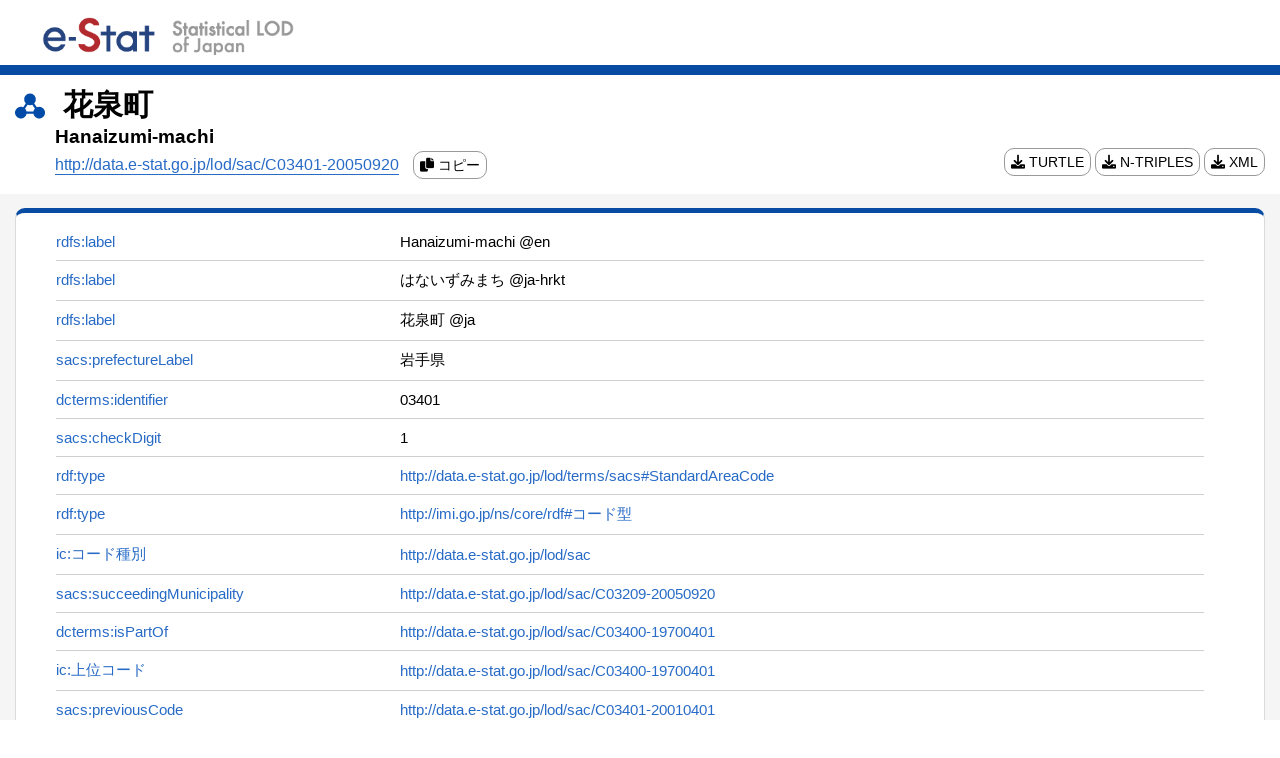

--- FILE ---
content_type: text/html;charset=UTF-8
request_url: http://data.e-stat.go.jp/lod/page/sac/C03401-20050920
body_size: 3853
content:
<!DOCTYPE html>
<html lang="ja">

  
  <head>
      
        <title>花泉町 | Statistical LOD of Japan</title>
      
      
      <link rel="alternate" type="application/rdf+xml"
        href="/data/sac/C03401-20050920" title="RDF" />
      <link rel="stylesheet" type="text/css"
        href="/lod/static/css/style.css" />
      <link rel="stylesheet" type="text/css"
        href="/lod/static/css/all.css" />
      <script type="text/javascript" src="/lod/static/js/script.js"></script>
      <meta http-equiv="Content-Type" content="text/html; charset=UTF-8" />
      <meta name="viewport" content="width=device-width,initial-scale=1">
      <meta name="format-detection" content="telephone=no">
      <link rel="icon"
        href="/lod/static/img/favicon.ico" />
      <script type="application/ld+json">    {"@context":"https://schema.org/","@type":"Dataset","description":"名称：花泉町","name":"花泉町","identifier":["03401"],"license":"https://www.e-stat.go.jp/terms-of-use"}</script>
      
<!-- Matomo -->
<script>
  var _paq = window._paq = window._paq || [];
  /* tracker methods like "setCustomDimension" should be called before "trackPageView" */
  _paq.push(['trackPageView']);
  _paq.push(['enableLinkTracking']);
  (function() {
    var u="//data.e-stat.go.jp/matomo/";
    _paq.push(['setTrackerUrl', u+'matomo.php']);
    _paq.push(['setSiteId', '4']);
    var d=document, g=d.createElement('script'), s=d.getElementsByTagName('script')[0];
    g.async=true; g.src=u+'matomo.js'; s.parentNode.insertBefore(g,s);
  })();
</script>
<!-- End Matomo Code -->

    </head><div>
      <div class="meta-header">
        <div class="header_container">
          <h1 class="header_title">
            <a class="uri" href="/" >
              
              
              
              
                <img
                  class="lodlogo" src="/lod/static/img/logo_LOD_en.png" alt="e-Stat 統計LOD" />
              
            </a>
          </h1>
          <div class="header_nav">
            <ul>
              
              
            </ul>
          </div>
        </div>
      </div>
      <div class="meta-uri-container meta-uri-title-area">
        
        
        
        
        
        <div class="meta-uri-title-main">
          <img src="/lod/static/img/pict_h_meta.svg" alt="メタデータ名" />
            <span>花泉町</span>
        </div>
        <div class="meta-uri-title-list">
          
            <div class="meta-uri-title-sub">Hanaizumi-machi</div>
          
          <div class="meta-uri-rdf-link-area">
            <div class="meta-uri-rdf-link-text">
              
                <a id="url" href="http://data.e-stat.go.jp/lod/sac/C03401-20050920" target="_blank" rel="noopener noreferrer">http://data.e-stat.go.jp/lod/sac/C03401-20050920</a>
                <a class="meta-uri-rdf-link copy-link" href="javascript:void(0);" onclick="copyToClipboard();">
                  <i class="fa fa-copy" aria-hidden="true"></i>
                  <span id="copy">コピー</span>
                </a>
              
              <div class="meta-uri-auxiliary-code">
              </div>
            </div>
            <div class="meta-uri-rdf-link-container">
              <a class="meta-uri-rdf-link" href="/lod/data/sac/C03401-20050920?extension=ttl">
                <i class="fa fa-download" aria-hidden="true"></i>
                TURTLE
              </a>
              <a class="meta-uri-rdf-link" href="/lod/data/sac/C03401-20050920?extension=nt">
                <i class="fa fa-download" aria-hidden="true"></i>
                N-TRIPLES
              </a>
              <a class="meta-uri-rdf-link" href="/lod/data/sac/C03401-20050920?extension=xml">
                <i class="fa fa-download" aria-hidden="true"></i>
                XML
              </a>
            </div>
          </div>
        </div>
        
        
      </div>
    </div>

  <main id="meta_uri_main" class="meta-uri-main">
    <div class="meta-uri-container meta-uri-main-area">
      
      
      <div id="meta-uri-data-area" class="meta-uri-data-area" style="border-top:5px solid #084ba2">
        <div class="meta-uri-data">
          
            
            
    <table class="meta-uri-table meta-uri-property-table">
      
        <tr>
          
          <td style="vertical-align:top;">
              <div class="sticky-container">
              <div class="sticky-top">
              
              
              <a class="uri" href="http://www.w3.org/2000/01/rdf-schema/label" target="_blank" rel="noopener noreferrer" title="http://www.w3.org/2000/01/rdf-schema/label">
              
                rdfs:label
              
              
              </a>
              
              </div>
              </div>
          </td>
          
          

          
          <td>
            <div class="sticky-container-for-all">

            <div class="sticky-top-for-mobile">
              
              <a class="uri" href="http://www.w3.org/2000/01/rdf-schema/label" target="_blank" rel="noopener noreferrer" title="http://www.w3.org/2000/01/rdf-schema/label">
              
                rdfs:label
              
              
              </a>
            </div>

            <div class="content-for-middle">
            
            
            
            
              
              
                
                
                  Hanaizumi-machi
                
              
            
            
            
              @en
            
            
            
            </div>
            </div>
          </td>
          
          

        </tr>
      
        <tr>
          
          <td style="vertical-align:top;">
              <div class="sticky-container">
              <div class="sticky-top">
              
              
              <a class="uri" href="http://www.w3.org/2000/01/rdf-schema/label" target="_blank" rel="noopener noreferrer" title="http://www.w3.org/2000/01/rdf-schema/label">
              
                rdfs:label
              
              
              </a>
              
              </div>
              </div>
          </td>
          
          

          
          <td>
            <div class="sticky-container-for-all">

            <div class="sticky-top-for-mobile">
              
              <a class="uri" href="http://www.w3.org/2000/01/rdf-schema/label" target="_blank" rel="noopener noreferrer" title="http://www.w3.org/2000/01/rdf-schema/label">
              
                rdfs:label
              
              
              </a>
            </div>

            <div class="content-for-middle">
            
            
            
            
              
              
                
                
                  はないずみまち
                
              
            
            
            
              @ja-hrkt
            
            
            
            </div>
            </div>
          </td>
          
          

        </tr>
      
        <tr>
          
          <td style="vertical-align:top;">
              <div class="sticky-container">
              <div class="sticky-top">
              
              
              <a class="uri" href="http://www.w3.org/2000/01/rdf-schema/label" target="_blank" rel="noopener noreferrer" title="http://www.w3.org/2000/01/rdf-schema/label">
              
                rdfs:label
              
              
              </a>
              
              </div>
              </div>
          </td>
          
          

          
          <td>
            <div class="sticky-container-for-all">

            <div class="sticky-top-for-mobile">
              
              <a class="uri" href="http://www.w3.org/2000/01/rdf-schema/label" target="_blank" rel="noopener noreferrer" title="http://www.w3.org/2000/01/rdf-schema/label">
              
                rdfs:label
              
              
              </a>
            </div>

            <div class="content-for-middle">
            
            
            
            
              
              
                
                
                  花泉町
                
              
            
            
            
              @ja
            
            
            
            </div>
            </div>
          </td>
          
          

        </tr>
      
        <tr>
          
          <td style="vertical-align:top;">
              <div class="sticky-container">
              <div class="sticky-top">
              
              
              <a class="uri" href="http://data.e-stat.go.jp/lod/terms/sacs/prefectureLabel" target="_blank" rel="noopener noreferrer" title="http://data.e-stat.go.jp/lod/terms/sacs/prefectureLabel">
              
                sacs:prefectureLabel
              
              
              </a>
              
              </div>
              </div>
          </td>
          
          

          
          <td>
            <div class="sticky-container-for-all">

            <div class="sticky-top-for-mobile">
              
              <a class="uri" href="http://data.e-stat.go.jp/lod/terms/sacs/prefectureLabel" target="_blank" rel="noopener noreferrer" title="http://data.e-stat.go.jp/lod/terms/sacs/prefectureLabel">
              
                sacs:prefectureLabel
              
              
              </a>
            </div>

            <div class="content-for-middle">
            
            
            
            
              
              
                
                
                  岩手県
                
              
            
            
            
            
            
            </div>
            </div>
          </td>
          
          

        </tr>
      
        <tr>
          
          <td style="vertical-align:top;">
              <div class="sticky-container">
              <div class="sticky-top">
              
              
              <a class="uri" href="http://purl.org/dc/terms/identifier" target="_blank" rel="noopener noreferrer" title="http://purl.org/dc/terms/identifier">
              
                dcterms:identifier
              
              
              </a>
              
              </div>
              </div>
          </td>
          
          

          
          <td>
            <div class="sticky-container-for-all">

            <div class="sticky-top-for-mobile">
              
              <a class="uri" href="http://purl.org/dc/terms/identifier" target="_blank" rel="noopener noreferrer" title="http://purl.org/dc/terms/identifier">
              
                dcterms:identifier
              
              
              </a>
            </div>

            <div class="content-for-middle">
            
            
            
            
              
              
                
                
                  03401
                
              
            
            
            
            
            
            </div>
            </div>
          </td>
          
          

        </tr>
      
        <tr>
          
          <td style="vertical-align:top;">
              <div class="sticky-container">
              <div class="sticky-top">
              
              
              <a class="uri" href="http://data.e-stat.go.jp/lod/terms/sacs/checkDigit" target="_blank" rel="noopener noreferrer" title="http://data.e-stat.go.jp/lod/terms/sacs/checkDigit">
              
                sacs:checkDigit
              
              
              </a>
              
              </div>
              </div>
          </td>
          
          

          
          <td>
            <div class="sticky-container-for-all">

            <div class="sticky-top-for-mobile">
              
              <a class="uri" href="http://data.e-stat.go.jp/lod/terms/sacs/checkDigit" target="_blank" rel="noopener noreferrer" title="http://data.e-stat.go.jp/lod/terms/sacs/checkDigit">
              
                sacs:checkDigit
              
              
              </a>
            </div>

            <div class="content-for-middle">
            
            
            
            
              
              
                
                
                  1
                
              
            
            
            
            
            
            </div>
            </div>
          </td>
          
          

        </tr>
      
        <tr>
          
          <td style="vertical-align:top;">
              <div class="sticky-container">
              <div class="sticky-top">
              
              
              <a class="uri" href="http://www.w3.org/1999/02/22-rdf-syntax-ns/type" target="_blank" rel="noopener noreferrer" title="http://www.w3.org/1999/02/22-rdf-syntax-ns/type">
              
                rdf:type
              
              
              </a>
              
              </div>
              </div>
          </td>
          
          

          
          <td>
            <div class="sticky-container-for-all">

            <div class="sticky-top-for-mobile">
              
              <a class="uri" href="http://www.w3.org/1999/02/22-rdf-syntax-ns/type" target="_blank" rel="noopener noreferrer" title="http://www.w3.org/1999/02/22-rdf-syntax-ns/type">
              
                rdf:type
              
              
              </a>
            </div>

            <div class="content-for-middle">
            
            
            
            
              
              
                
                  <a class="uri" href="http://data.e-stat.go.jp/lod/terms/sacs#StandardAreaCode" target="_blank" rel="noopener noreferrer" title="http://data.e-stat.go.jp/lod/terms/sacs#StandardAreaCode">http://data.e-stat.go.jp/lod/terms/sacs#StandardAreaCode</a>
                
                
              
            
            
            
            
            
            </div>
            </div>
          </td>
          
          

        </tr>
      
        <tr>
          
          <td style="vertical-align:top;">
              <div class="sticky-container">
              <div class="sticky-top">
              
              
              <a class="uri" href="http://www.w3.org/1999/02/22-rdf-syntax-ns/type" target="_blank" rel="noopener noreferrer" title="http://www.w3.org/1999/02/22-rdf-syntax-ns/type">
              
                rdf:type
              
              
              </a>
              
              </div>
              </div>
          </td>
          
          

          
          <td>
            <div class="sticky-container-for-all">

            <div class="sticky-top-for-mobile">
              
              <a class="uri" href="http://www.w3.org/1999/02/22-rdf-syntax-ns/type" target="_blank" rel="noopener noreferrer" title="http://www.w3.org/1999/02/22-rdf-syntax-ns/type">
              
                rdf:type
              
              
              </a>
            </div>

            <div class="content-for-middle">
            
            
            
            
              
              
                
                  <a class="uri" href="http://imi.go.jp/ns/core/rdf#コード型" target="_blank" rel="noopener noreferrer" title="http://imi.go.jp/ns/core/rdf#コード型">http://imi.go.jp/ns/core/rdf#コード型</a>
                
                
              
            
            
            
            
            
            </div>
            </div>
          </td>
          
          

        </tr>
      
        <tr>
          
          <td style="vertical-align:top;">
              <div class="sticky-container">
              <div class="sticky-top">
              
              
              <a class="uri" href="http://imi.go.jp/ns/core/rdf/コード種別" target="_blank" rel="noopener noreferrer" title="http://imi.go.jp/ns/core/rdf/コード種別">
              
                ic:コード種別
              
              
              </a>
              
              </div>
              </div>
          </td>
          
          

          
          <td>
            <div class="sticky-container-for-all">

            <div class="sticky-top-for-mobile">
              
              <a class="uri" href="http://imi.go.jp/ns/core/rdf/コード種別" target="_blank" rel="noopener noreferrer" title="http://imi.go.jp/ns/core/rdf/コード種別">
              
                ic:コード種別
              
              
              </a>
            </div>

            <div class="content-for-middle">
            
            
            
            
              
              
                
                  <a class="uri" href="http://data.e-stat.go.jp/lod/sac" target="_blank" rel="noopener noreferrer" title="http://data.e-stat.go.jp/lod/sac">http://data.e-stat.go.jp/lod/sac</a>
                
                
              
            
            
            
            
            
            </div>
            </div>
          </td>
          
          

        </tr>
      
        <tr>
          
          <td style="vertical-align:top;">
              <div class="sticky-container">
              <div class="sticky-top">
              
              
              <a class="uri" href="http://data.e-stat.go.jp/lod/terms/sacs/succeedingMunicipality" target="_blank" rel="noopener noreferrer" title="http://data.e-stat.go.jp/lod/terms/sacs/succeedingMunicipality">
              
                sacs:succeedingMunicipality
              
              
              </a>
              
              </div>
              </div>
          </td>
          
          

          
          <td>
            <div class="sticky-container-for-all">

            <div class="sticky-top-for-mobile">
              
              <a class="uri" href="http://data.e-stat.go.jp/lod/terms/sacs/succeedingMunicipality" target="_blank" rel="noopener noreferrer" title="http://data.e-stat.go.jp/lod/terms/sacs/succeedingMunicipality">
              
                sacs:succeedingMunicipality
              
              
              </a>
            </div>

            <div class="content-for-middle">
            
            
            
            
              
              
                
                  <a class="uri" href="http://data.e-stat.go.jp/lod/sac/C03209-20050920" target="_blank" rel="noopener noreferrer" title="http://data.e-stat.go.jp/lod/sac/C03209-20050920">http://data.e-stat.go.jp/lod/sac/C03209-20050920</a>
                
                
              
            
            
            
            
            
            </div>
            </div>
          </td>
          
          

        </tr>
      
        <tr>
          
          <td style="vertical-align:top;">
              <div class="sticky-container">
              <div class="sticky-top">
              
              
              <a class="uri" href="http://purl.org/dc/terms/isPartOf" target="_blank" rel="noopener noreferrer" title="http://purl.org/dc/terms/isPartOf">
              
                dcterms:isPartOf
              
              
              </a>
              
              </div>
              </div>
          </td>
          
          

          
          <td>
            <div class="sticky-container-for-all">

            <div class="sticky-top-for-mobile">
              
              <a class="uri" href="http://purl.org/dc/terms/isPartOf" target="_blank" rel="noopener noreferrer" title="http://purl.org/dc/terms/isPartOf">
              
                dcterms:isPartOf
              
              
              </a>
            </div>

            <div class="content-for-middle">
            
            
            
            
              
              
                
                  <a class="uri" href="http://data.e-stat.go.jp/lod/sac/C03400-19700401" target="_blank" rel="noopener noreferrer" title="http://data.e-stat.go.jp/lod/sac/C03400-19700401">http://data.e-stat.go.jp/lod/sac/C03400-19700401</a>
                
                
              
            
            
            
            
            
            </div>
            </div>
          </td>
          
          

        </tr>
      
        <tr>
          
          <td style="vertical-align:top;">
              <div class="sticky-container">
              <div class="sticky-top">
              
              
              <a class="uri" href="http://imi.go.jp/ns/core/rdf/上位コード" target="_blank" rel="noopener noreferrer" title="http://imi.go.jp/ns/core/rdf/上位コード">
              
                ic:上位コード
              
              
              </a>
              
              </div>
              </div>
          </td>
          
          

          
          <td>
            <div class="sticky-container-for-all">

            <div class="sticky-top-for-mobile">
              
              <a class="uri" href="http://imi.go.jp/ns/core/rdf/上位コード" target="_blank" rel="noopener noreferrer" title="http://imi.go.jp/ns/core/rdf/上位コード">
              
                ic:上位コード
              
              
              </a>
            </div>

            <div class="content-for-middle">
            
            
            
            
              
              
                
                  <a class="uri" href="http://data.e-stat.go.jp/lod/sac/C03400-19700401" target="_blank" rel="noopener noreferrer" title="http://data.e-stat.go.jp/lod/sac/C03400-19700401">http://data.e-stat.go.jp/lod/sac/C03400-19700401</a>
                
                
              
            
            
            
            
            
            </div>
            </div>
          </td>
          
          

        </tr>
      
        <tr>
          
          <td style="vertical-align:top;">
              <div class="sticky-container">
              <div class="sticky-top">
              
              
              <a class="uri" href="http://data.e-stat.go.jp/lod/terms/sacs/previousCode" target="_blank" rel="noopener noreferrer" title="http://data.e-stat.go.jp/lod/terms/sacs/previousCode">
              
                sacs:previousCode
              
              
              </a>
              
              </div>
              </div>
          </td>
          
          

          
          <td>
            <div class="sticky-container-for-all">

            <div class="sticky-top-for-mobile">
              
              <a class="uri" href="http://data.e-stat.go.jp/lod/terms/sacs/previousCode" target="_blank" rel="noopener noreferrer" title="http://data.e-stat.go.jp/lod/terms/sacs/previousCode">
              
                sacs:previousCode
              
              
              </a>
            </div>

            <div class="content-for-middle">
            
            
            
            
              
              
                
                  <a class="uri" href="http://data.e-stat.go.jp/lod/sac/C03401-20010401" target="_blank" rel="noopener noreferrer" title="http://data.e-stat.go.jp/lod/sac/C03401-20010401">http://data.e-stat.go.jp/lod/sac/C03401-20010401</a>
                
                
              
            
            
            
            
            
            </div>
            </div>
          </td>
          
          

        </tr>
      
        <tr>
          
          <td style="vertical-align:top;">
              <div class="sticky-container">
              <div class="sticky-top">
              
              
              <a class="uri" href="http://www.w3.org/ns/org/resultedFrom" target="_blank" rel="noopener noreferrer" title="http://www.w3.org/ns/org/resultedFrom">
              
                org:resultedFrom
              
              
              </a>
              
              </div>
              </div>
          </td>
          
          

          
          <td>
            <div class="sticky-container-for-all">

            <div class="sticky-top-for-mobile">
              
              <a class="uri" href="http://www.w3.org/ns/org/resultedFrom" target="_blank" rel="noopener noreferrer" title="http://www.w3.org/ns/org/resultedFrom">
              
                org:resultedFrom
              
              
              </a>
            </div>

            <div class="content-for-middle">
            
            
            
            
              
              
                
                  <a class="uri" href="http://data.e-stat.go.jp/lod/sace/C839" target="_blank" rel="noopener noreferrer" title="http://data.e-stat.go.jp/lod/sace/C839">http://data.e-stat.go.jp/lod/sace/C839</a>
                
                
              
            
            
            
            
            
            </div>
            </div>
          </td>
          
          

        </tr>
      
        <tr>
          
          <td style="vertical-align:top;">
              <div class="sticky-container">
              <div class="sticky-top">
              
              
              <a class="uri" href="http://data.e-stat.go.jp/lod/terms/sacs/administrativeClass" target="_blank" rel="noopener noreferrer" title="http://data.e-stat.go.jp/lod/terms/sacs/administrativeClass">
              
                sacs:administrativeClass
              
              
              </a>
              
              </div>
              </div>
          </td>
          
          

          
          <td>
            <div class="sticky-container-for-all">

            <div class="sticky-top-for-mobile">
              
              <a class="uri" href="http://data.e-stat.go.jp/lod/terms/sacs/administrativeClass" target="_blank" rel="noopener noreferrer" title="http://data.e-stat.go.jp/lod/terms/sacs/administrativeClass">
              
                sacs:administrativeClass
              
              
              </a>
            </div>

            <div class="content-for-middle">
            
            
            
            
              
              
                
                  <a class="uri" href="http://data.e-stat.go.jp/lod/terms/sacs#Town" target="_blank" rel="noopener noreferrer" title="http://data.e-stat.go.jp/lod/terms/sacs#Town">http://data.e-stat.go.jp/lod/terms/sacs#Town</a>
                
                
              
            
            
            
            
            
            </div>
            </div>
          </td>
          
          

        </tr>
      
        <tr>
          
          <td style="vertical-align:top;">
              <div class="sticky-container">
              <div class="sticky-top">
              
              
              <a class="uri" href="http://imi.go.jp/ns/core/rdf/識別値" target="_blank" rel="noopener noreferrer" title="http://imi.go.jp/ns/core/rdf/識別値">
              
                ic:識別値
              
              
              </a>
              
              </div>
              </div>
          </td>
          
          

          
          <td>
            <div class="sticky-container-for-all">

            <div class="sticky-top-for-mobile">
              
              <a class="uri" href="http://imi.go.jp/ns/core/rdf/識別値" target="_blank" rel="noopener noreferrer" title="http://imi.go.jp/ns/core/rdf/識別値">
              
                ic:識別値
              
              
              </a>
            </div>

            <div class="content-for-middle">
            
            
            
            
              
              
                
                
                  03401
                
              
            
            
            
            
            
            </div>
            </div>
          </td>
          
          

        </tr>
      
        <tr>
          
          <td style="vertical-align:top;">
              <div class="sticky-container">
              <div class="sticky-top">
              
              
              <a class="uri" href="http://purl.org/dc/terms/issued" target="_blank" rel="noopener noreferrer" title="http://purl.org/dc/terms/issued">
              
                dcterms:issued
              
              
              </a>
              
              </div>
              </div>
          </td>
          
          

          
          <td>
            <div class="sticky-container-for-all">

            <div class="sticky-top-for-mobile">
              
              <a class="uri" href="http://purl.org/dc/terms/issued" target="_blank" rel="noopener noreferrer" title="http://purl.org/dc/terms/issued">
              
                dcterms:issued
              
              
              </a>
            </div>

            <div class="content-for-middle">
            
            
            
            
              
              
                
                
                  2005-09-20
                
              
            
            
            
            
            
              ^^<a class="uri" href="http://www.w3.org/2001/XMLSchema#date" target="_blank" rel="noopener noreferrer" title="http://www.w3.org/2001/XMLSchema#date">http://www.w3.org/2001/XMLSchema#date</a>
            
            </div>
            </div>
          </td>
          
          

        </tr>
      
        <tr>
          
          <td style="vertical-align:top;">
              <div class="sticky-container">
              <div class="sticky-top">
              
              
              <a class="uri" href="http://purl.org/dc/terms/valid" target="_blank" rel="noopener noreferrer" title="http://purl.org/dc/terms/valid">
              
                dcterms:valid
              
              
              </a>
              
              </div>
              </div>
          </td>
          
          

          
          <td>
            <div class="sticky-container-for-all">

            <div class="sticky-top-for-mobile">
              
              <a class="uri" href="http://purl.org/dc/terms/valid" target="_blank" rel="noopener noreferrer" title="http://purl.org/dc/terms/valid">
              
                dcterms:valid
              
              
              </a>
            </div>

            <div class="content-for-middle">
            
            
            
            
              
              
                
                
                  2005-09-20
                
              
            
            
            
            
            
              ^^<a class="uri" href="http://www.w3.org/2001/XMLSchema#date" target="_blank" rel="noopener noreferrer" title="http://www.w3.org/2001/XMLSchema#date">http://www.w3.org/2001/XMLSchema#date</a>
            
            </div>
            </div>
          </td>
          
          

        </tr>
      
        <tr>
          
          <td style="vertical-align:top;">
              <div class="sticky-container">
              <div class="sticky-top">
              
              
              <a class="uri" href="http://imi.go.jp/ns/core/rdf/表記" target="_blank" rel="noopener noreferrer" title="http://imi.go.jp/ns/core/rdf/表記">
              
                ic:表記
              
              
              </a>
              
              </div>
              </div>
          </td>
          
          

          
          <td>
            <div class="sticky-container-for-all">

            <div class="sticky-top-for-mobile">
              
              <a class="uri" href="http://imi.go.jp/ns/core/rdf/表記" target="_blank" rel="noopener noreferrer" title="http://imi.go.jp/ns/core/rdf/表記">
              
                ic:表記
              
              
              </a>
            </div>

            <div class="content-for-middle">
            
            
            
            
              
              
                
                
                  花泉町
                
              
            
            
            
            
            
            </div>
            </div>
          </td>
          
          

        </tr>
      
    </table>
  
          
          
        </div>
      </div>


      

    </div>
  </main>
  <div id="footer_back" class="footer_back">
    
    
    
    
    
    <section>
      <footer class="meta-uri-footer">
        <nav class="meta-uri-footer-nav">
          <div class="meta-uri-container">
            <h2>サイトについて</h2>
            <ul>
              <li><a class="uri" href="http://data.e-stat.go.jp/lodw/contact">お問い合わせ</a></li>
            </ul>
          </div>
        </nav>
      </footer>
    </section>

    <p class="meta-uri-page-top" id="page-top">
      <a data-role='osv-scroll'>
        <span class="meta-uri-glyphicon meta-uri-glyphicon-chevron-up" aria-hidden="true"></span>
        <span class="meta-uri-sr-only"></span>
      </a>
    </p>
  
 </div>
</html>


--- FILE ---
content_type: text/javascript
request_url: http://data.e-stat.go.jp/lod/static/js/script.js
body_size: 1066
content:
function getCurrentClientHeight(){
  var isHidden = false;
  var itemView = document.getElementsByClassName('js-matter_item_view')[0];
  if (typeof itemView != "undefined"){
    if(itemView.classList.contains('is-hidden')){
      itemView.classList.remove('is-hidden');
      isHidden = true;
    }
    itemView.style.height = 'auto';
    var clientHeight = itemView.clientHeight;
    itemView.style.height = (clientHeight + 'px');

    if(isHidden){
      itemView.classList.add('is-hidden');
    }
  }
}

function load() {
  getCurrentClientHeight();
  var itemView = document.getElementsByClassName('js-matter_item_view')[0];
  if (typeof itemView != "undefined"){
    itemView.classList.add('is-hidden');
  }

  const pagetopBtn = document.querySelector('#page-top');
  pagetopBtn.addEventListener('click', () => {
    window.scrollTo({
      top: 0,
      behavior: "smooth"
    });
  });

  var timeoutID = 0;
  var delay = 1;

  window.addEventListener("resize", function(){
    clearTimeout(timeoutID);
    timeoutID = setTimeout(function(){
      getCurrentClientHeight();
    }, delay);
  }, false);

  window.addEventListener( 'scroll' , function(){
    if(window.pageYOffset > 0){
      pagetopBtn.style.cursor = 'pointer';
      pagetopBtn.style.opacity = '1';
    }else if(window.pageYOffset == 0){
      pagetopBtn.style.cursor = 'default';
      pagetopBtn.style.opacity = '0';
    }
  });

}
window.onload = load;

function itemViewLinkClick(){
  var itemViewLinkShow = document.getElementById('js-matter_item_view_link_show');
  var itemViewLinkHide = document.getElementById('js-matter_item_view_link_hide');
  var itemViewList = document.getElementsByClassName('js-matter_item_view');

  itemViewLinkShow.classList.toggle('is-hidden');
  itemViewLinkHide.classList.toggle('is-hidden');
  for (let i = 0; i < itemViewList.length; i++){
    itemViewList[i].classList.toggle('is-hidden');
  }
}

function copyToClipboard(){
  var copyTarget = document.getElementById("url");
  var copy = document.getElementById("copy");

  try{
    navigator.clipboard.writeText(copyTarget.innerText);
  }catch(err){
    const selected = window.getSelection();
    const range = document.createRange();
    range.selectNodeContents(copyTarget);
    selected.removeAllRanges();
    selected.addRange(range);
    document.execCommand('copy');
    selected.removeAllRanges();
  }

  var textBeforeCopy = copy.innerText;
  var lang = document.getElementById("lang");
  if (lang != null && lang.innerText == 'Japanese') {
    copy.innerText = 'Copied';
  } else {
    copy.innerText = 'コピーしました';
  }

  setTimeout(function(){
    copy.innerText = textBeforeCopy;
  },2000);
}